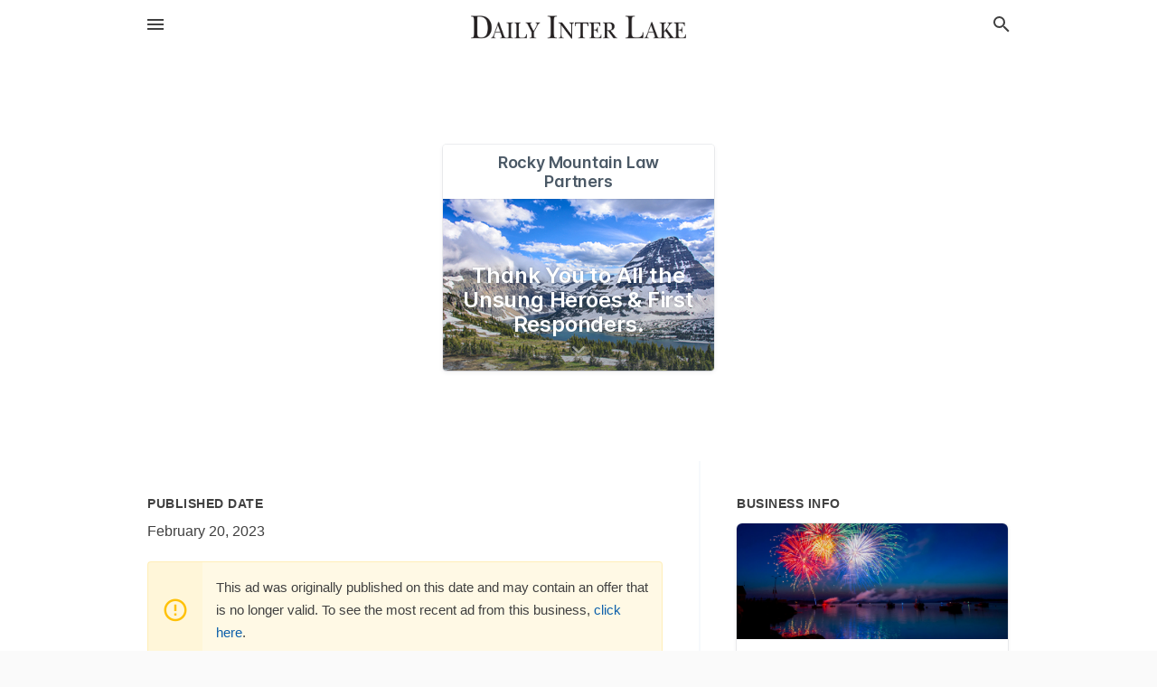

--- FILE ---
content_type: text/html; charset=utf-8
request_url: https://local.dailyinterlake.com/offers/a1f1aef5-ee7d-44db-82dc-76a51c834e6d
body_size: 5367
content:
<!DOCTYPE html>
<html lang="en" data-acm-directory="false">
  <head>
    <meta charset="utf-8">
    <meta name="viewport" content="initial-scale=1, width=device-width" />
    <!-- PWA Meta Tags -->
    <meta name="apple-mobile-web-app-capable" content="yes">
    <meta name="apple-mobile-web-app-status-bar-style" content="black-translucent">
    <meta name="apple-mobile-web-app-title" content="Thank You to All the Unsung Heroes &amp; First Responders. - Rocky Mountain Law Partners - Daily Inter Lake">
    <link rel="apple-touch-icon" href="/directory-favicon.ico" />
    <!-- Primary Meta Tags -->
    <title>Thank You to All the Unsung Heroes &amp; First Responders. - Rocky Mountain Law Partners - Daily Inter Lake</title>
    <meta name="title" content="Thank You to All the Unsung Heroes &amp; First Responders. - Rocky Mountain Law Partners - Daily Inter Lake">
    <meta name="description" content="Attorneys in 1830 3rd Ave E, Kalispell, MT 59901">
    <link rel="shortcut icon" href="/directory-favicon.ico" />
    <meta itemprop="image" content="https://storage.googleapis.com/ownlocal-adforge-production/backgrounds/origamis/custom/a1f1aef5-ee7d-44db-82dc-76a51c834e6d/full.webp">

    <!-- Open Graph / Facebook -->
    <meta property="og:url" content="https://local.dailyinterlake.com/offers/a1f1aef5-ee7d-44db-82dc-76a51c834e6d">
    <meta property="og:type" content="website">
    <meta property="og:title" content="Thank You to All the Unsung Heroes &amp; First Responders. - Rocky Mountain Law Partners - Daily Inter Lake">
    <meta property="og:description" content="Attorneys in 1830 3rd Ave E, Kalispell, MT 59901">
    <meta property="og:image" content="https://storage.googleapis.com/ownlocal-adforge-production/backgrounds/origamis/custom/a1f1aef5-ee7d-44db-82dc-76a51c834e6d/full.webp">

    <!-- Twitter -->
    <meta property="twitter:url" content="https://local.dailyinterlake.com/offers/a1f1aef5-ee7d-44db-82dc-76a51c834e6d">
    <meta property="twitter:title" content="Thank You to All the Unsung Heroes &amp; First Responders. - Rocky Mountain Law Partners - Daily Inter Lake">
    <meta property="twitter:description" content="Attorneys in 1830 3rd Ave E, Kalispell, MT 59901">
    <meta property="twitter:image" content="https://storage.googleapis.com/ownlocal-adforge-production/backgrounds/origamis/custom/a1f1aef5-ee7d-44db-82dc-76a51c834e6d/full.webp">
    <meta property="twitter:card" content="summary_large_image">


    <!-- Google Search Console -->
      <meta name="google-site-verification" content="nGG-I7Ymz9EC2wMbCQjdeVAHrtGgXvsgK9gTdn8xrrk" />


    <!-- Other Assets -->
      <link rel="stylesheet" href="https://unpkg.com/leaflet@1.6.0/dist/leaflet.css" integrity="sha512-xwE/Az9zrjBIphAcBb3F6JVqxf46+CDLwfLMHloNu6KEQCAWi6HcDUbeOfBIptF7tcCzusKFjFw2yuvEpDL9wQ==" crossorigin=""/>


    <!-- Google Analytics -->

    <link rel="stylesheet" media="screen" href="/assets/directory/index-625ebbc43c213a1a95e97871809bb1c7c764b7e3acf9db3a90d549597404474f.css" />
      <meta name="google-site-verification" content="zomvPJpCZbKbcuXjyyAod3OjpRHQ8hAHmOsZEmk2930" />


    <script>
//<![CDATA[

      const MESEARCH_KEY = "";

//]]>
</script>
      <script src="/assets/directory/resources/jquery.min-a4ef3f56a89b3569946388ef171b1858effcfc18c06695b3b9cab47996be4986.js"></script>
      <link rel="stylesheet" media="screen" href="/assets/directory/materialdesignicons.min-aafad1dc342d5f4be026ca0942dc89d427725af25326ef4881f30e8d40bffe7e.css" />
  </head>

  <body class="preload" data-theme="">


    <style>
      :root {
        --color-link-alt: #6772E5 !important;
      }
    </style>

    <div class="blocker-banner" id="blocker-banner" style="display: none;">
      <div class="blocker-banner-interior">
        <span class="icon mdi mdi-alert"></span>
        <div class="blocker-banner-title">We notice you're using an ad blocker.</div>
        <div class="blocker-banner-text">Since the purpose of this site is to display digital ads, please disable your ad blocker to prevent content from breaking.</div>
        <span class="close mdi mdi-close"></span>
      </div>
    </div>

    <div class="wrapper">
      <div class="header ">
  <div class="header-main">
    <div class="container ">
      <style>
  body {
    font-family: "Arial", sans-serif;
  }
</style>
<a class="logo" href=/ aria-label="Business logo clickable to go to the home page">
    <img src="https://assets.secure.ownlocal.com/img/logos/1043/original_logos.png?1695912675" alt="Daily Inter Lake">
</a>
<a class="mdi main-nav-item mdi-menu menu-container" aria-label="hamburger menu" aria-expanded="false" href="."></a>
<a class="mdi main-nav-item search-icon" style="right: 20px;left: auto;" href="." title="Search business collapsed">
  <svg class="magnify-icon" xmlns="http://www.w3.org/2000/svg" width="1em" height="1em" viewBox="0 0 24 24">
    <path fill="#404040" d="M9.5 3A6.5 6.5 0 0 1 16 9.5c0 1.61-.59 3.09-1.56 4.23l.27.27h.79l5 5l-1.5 1.5l-5-5v-.79l-.27-.27A6.52 6.52 0 0 1 9.5 16A6.5 6.5 0 0 1 3 9.5A6.5 6.5 0 0 1 9.5 3m0 2C7 5 5 7 5 9.5S7 14 9.5 14S14 12 14 9.5S12 5 9.5 5" />
  </svg>
  <svg class="ex-icon" xmlns="http://www.w3.org/2000/svg" width="1em" height="1em" viewBox="0 0 24 24">
    <path fill="#404040" d="M6.4 19L5 17.6l5.6-5.6L5 6.4L6.4 5l5.6 5.6L17.6 5L19 6.4L13.4 12l5.6 5.6l-1.4 1.4l-5.6-5.6z" />
  </svg>
</a>
<ul class="nav">
  <li><a href="/" aria-label="directory home"><span class="mdi mdi-home"></span><span>Directory Home</span></a></li>
  <li><a href="/shop-local" aria-label="shop local"><span class="mdi mdi-storefront"></span><span>Shop Local</span></a></li>
  <li>
    <li><a href="/offers" aria-label="offers"><span class="mdi mdi-picture-in-picture-top-right"></span><span>Offers</span></a></li>
    <li><a href="/ads" aria-label="printed ads"><span class="mdi mdi-newspaper"></span><span>Print Ads</span></a></li>
  <li><a href="/categories" aria-label="categories"><span class="mdi mdi-layers-outline"></span><span>Categories</span></a></li>
  <li>
    <a href="http://www.dailyinterlake.com/"  aria-label="newspaper name">
      <span class="mdi mdi-home-outline"></span><span>Daily Inter Lake</span>
    </a>
  </li>
</ul>
<div class="header-search">
  <svg xmlns="http://www.w3.org/2000/svg" width="20px" height="20px" viewBox="0 2 25 25">
    <path fill="#404040" d="M9.5 3A6.5 6.5 0 0 1 16 9.5c0 1.61-.59 3.09-1.56 4.23l.27.27h.79l5 5l-1.5 1.5l-5-5v-.79l-.27-.27A6.52 6.52 0 0 1 9.5 16A6.5 6.5 0 0 1 3 9.5A6.5 6.5 0 0 1 9.5 3m0 2C7 5 5 7 5 9.5S7 14 9.5 14S14 12 14 9.5S12 5 9.5 5"></path>
  </svg>
    <form action="/businesses" accept-charset="UTF-8" method="get">
      <input class="search-box" autocomplete="off" type="text" placeholder="Search for businesses" name="q" value="" />
</form></div>

    </div>
  </div>
</div>


      <div class="page offer">
    
<div id="details_origami_entity" class="columns" data-entity-id=1801286 data-entity-type="origami_ad" data-controller="offers" data-action="show">
  <div class="column column-full">
    <div class="block">
      <div class="block-interior">
        <div class="origami">
  <iframe src="https://origami.secure.ownlocal.com/origami_unit/index.html?id=a1f1aef5-ee7d-44db-82dc-76a51c834e6d&amp;adType=origami" title='Origami widget number: 1801286' ></iframe>
</div>

      </div>
    </div>
  </div>
  <div class="column left-column">
    <div class="block">
      <div class="block-interior">
        <ul class="specs">
          <li>
            <h3>Published Date</h3>
            <span>February 20, 2023</span>
            <div class="expired-note">
              This ad was originally published on this date and may contain an offer that is no longer valid. To see the most recent ad from this business, <a href="/kalispell-mt/rocky-mountain-law-partners-406-314-6011">click here</a>.
            </div>
          </li>
        </ul>
      </div>
    </div>
  </div>
  <div class="column right-column">
    <div class="block">
      <div class="block-interior">
        <h3>Business Info</h3>
          <ul id="businesses_entity" class="cards" style="margin-bottom: 15px;">
              
<li class="" data-entity-id="68675360" data-name="Rocky Mountain Law Partners" data-entity-type="business" data-controller="offers" data-action="show">
  <a itemscope itemtype="http://schema.org/LocalBusiness" class="card-top" href="/kalispell-mt/rocky-mountain-law-partners-406-314-6011" title="Rocky Mountain Law Partners" aria-label="Rocky Mountain Law Partners 1830 3rd Ave E, Kalispell, MT, 59901" >
    <div
      class="image "
        style= "background-image: url('https://storage.googleapis.com/ownlocal-adforge-production/backgrounds/origamis/custom/4dda1687-c8c9-4026-88ed-df78272dc432/full.webp');"
    >
    </div>
    <div class="card-info">
      <div itemprop="name" class="name">Rocky Mountain Law Partners</div>
      <span itemprop="address" itemscope itemtype="http://schema.org/PostalAddress">
        <div itemprop="streetAddress" class="details">1830 3rd Ave E, Kalispell, MT, 59901</div>
      </span>
    </div>
  </a>
  <div class="card-bottom">

    
<a class="tag" href="/categories/legal/attorneys">
  Attorneys
</a>

  </div>
</li>

          </ul>
      </div>
    </div>
  </div>
  <div class="clear"></div>
</div>

  <section>
    
<section>
  <div class="container">
    <h2>Past Offers</h2>
    <div id="carouseloffers" class="cards carousel offers">
      <div title="left arrow icon" class="control previous"><span class="mdi"><svg xmlns="http://www.w3.org/2000/svg" width="1em" height="1em" viewBox="0 0 24 24"><path fill="currentColor" d="M15.41 16.58L10.83 12l4.58-4.59L14 6l-6 6l6 6z"/></svg></span></div>
      <div title="right arrow icon" class="control next"><span class="mdi"><svg xmlns="http://www.w3.org/2000/svg" width="1em" height="1em" viewBox="0 0 24 24"><path fill="currentColor" d="M8.59 16.58L13.17 12L8.59 7.41L10 6l6 6l-6 6z"/></svg></span></div>
      <div class="stage active">
        <ul id="offers_entity">
          

  <li class="expired" data-name="Rocky Mountain Law Partners" data-logo="https://assets.secure.ownlocal.com/img/core-business-logos/81908693-4335-4c50-b7e3-98a9bd872893/logo.webp" data-background-image="https://storage.googleapis.com/ownlocal-adforge-production/backgrounds/origamis/custom/5e6d31e5-dbcc-43a4-b319-78df6a057988/small.webp" data-ticker-text="Law Partners in Montana, Idaho &amp; North Dakota." data-entity-id="5999" data-entity-type="origami" data-controller="offers" data-action="show">
    <div class="unit">
      <iframe class="" src=https://origami.secure.ownlocal.com/origami_unit/index.html?id=5e6d31e5-dbcc-43a4-b319-78df6a057988&amp;adType=origami&amp;layout= title='Origami Widget Number: 5999'></iframe>
    </div>
    <a href="expired">
      <span class="label">Rocky Mountain Law Partners</span>
      <span class="expired"></span>
    </a>
  </li>


  <li class="expired" data-name="Rocky Mountain Law Partners" data-logo="https://assets.secure.ownlocal.com/img/core-business-logos/81908693-4335-4c50-b7e3-98a9bd872893/logo.webp" data-background-image="https://storage.googleapis.com/ownlocal-adforge-production/backgrounds/origamis/custom/abce05e8-dc1b-49b6-ab3b-69b3b06662d9/small.webp" data-ticker-text="Get Quality Representation at a Reasonable Cost" data-entity-id="12234" data-entity-type="origami" data-controller="offers" data-action="show">
    <div class="unit">
      <iframe class="" src=https://origami.secure.ownlocal.com/origami_unit/index.html?id=abce05e8-dc1b-49b6-ab3b-69b3b06662d9&amp;adType=origami&amp;layout= title='Origami Widget Number: 12234'></iframe>
    </div>
    <a href="expired">
      <span class="label">Rocky Mountain Law Partners</span>
      <span class="expired"></span>
    </a>
  </li>


  <li class="expired" data-name="Rocky Mountain Law Partners" data-logo="https://assets.secure.ownlocal.com/img/core-business-logos/81908693-4335-4c50-b7e3-98a9bd872893/logo.webp" data-background-image="https://storage.googleapis.com/ownlocal-adforge-production/backgrounds/origamis/custom/4cd25bf1-1215-49e2-8931-5af6100972b4/small.webp" data-ticker-text="Dedicated to Protecting Our Client&#39;s Rights!" data-entity-id="118395" data-entity-type="origami" data-controller="offers" data-action="show">
    <div class="unit">
      <iframe class="" src=https://origami.secure.ownlocal.com/origami_unit/index.html?id=4cd25bf1-1215-49e2-8931-5af6100972b4&amp;adType=origami&amp;layout= title='Origami Widget Number: 118395'></iframe>
    </div>
    <a href="expired">
      <span class="label">Rocky Mountain Law Partners</span>
      <span class="expired"></span>
    </a>
  </li>

        </ul>
      </div>
        <div class="stage">
          <ul id="offers_entity">
            

  <li class="expired" data-name="Rocky Mountain Law Partners" data-logo="https://assets.secure.ownlocal.com/img/core-business-logos/81908693-4335-4c50-b7e3-98a9bd872893/logo.webp" data-background-image="https://storage.googleapis.com/ownlocal-adforge-production/backgrounds/origamis/custom/26fb4d3b-6034-45e5-9ebf-2449b0f126e8/small.webp" data-ticker-text="Contact Us for All Your Property Law Needs." data-entity-id="191727" data-entity-type="origami" data-controller="offers" data-action="show">
    <div class="unit">
      <iframe class="" src=https://origami.secure.ownlocal.com/origami_unit/index.html?id=26fb4d3b-6034-45e5-9ebf-2449b0f126e8&amp;adType=origami&amp;layout= title='Origami Widget Number: 191727'></iframe>
    </div>
    <a href="expired">
      <span class="label">Rocky Mountain Law Partners</span>
      <span class="expired"></span>
    </a>
  </li>


  <li class="expired" data-name="Rocky Mountain Law Partners" data-logo="https://assets.secure.ownlocal.com/img/core-business-logos/81908693-4335-4c50-b7e3-98a9bd872893/logo.webp" data-background-image="https://storage.googleapis.com/ownlocal-adforge-production/backgrounds/origamis/custom/9a9fe961-9d3e-4c58-9d55-3326f12c12db/small.webp" data-ticker-text="We Honor Those Who Fought to Preserve Our Freedom." data-entity-id="193928" data-entity-type="origami" data-controller="offers" data-action="show">
    <div class="unit">
      <iframe class="" src=https://origami.secure.ownlocal.com/origami_unit/index.html?id=9a9fe961-9d3e-4c58-9d55-3326f12c12db&amp;adType=origami&amp;layout= title='Origami Widget Number: 193928'></iframe>
    </div>
    <a href="expired">
      <span class="label">Rocky Mountain Law Partners</span>
      <span class="expired"></span>
    </a>
  </li>


  <li class="expired" data-name="Rocky Mountain Law Partners" data-logo="https://assets.secure.ownlocal.com/img/core-business-logos/81908693-4335-4c50-b7e3-98a9bd872893/logo.webp" data-background-image="https://storage.googleapis.com/ownlocal-adforge-production/backgrounds/origamis/custom/1785b951-412d-4f84-8f67-d9b0581b788c/small.webp" data-ticker-text="Quality. Experience. Regional Representation." data-entity-id="236396" data-entity-type="origami" data-controller="offers" data-action="show">
    <div class="unit">
      <iframe class="" src=https://origami.secure.ownlocal.com/origami_unit/index.html?id=1785b951-412d-4f84-8f67-d9b0581b788c&amp;adType=origami&amp;layout= title='Origami Widget Number: 236396'></iframe>
    </div>
    <a href="expired">
      <span class="label">Rocky Mountain Law Partners</span>
      <span class="expired"></span>
    </a>
  </li>

          </ul>
        </div>
        <div class="stage">
          <ul id="offers_entity">
            

  <li class="expired" data-name="Rocky Mountain Law Partners" data-logo="https://assets.secure.ownlocal.com/img/core-business-logos/81908693-4335-4c50-b7e3-98a9bd872893/logo.webp" data-background-image="https://storage.googleapis.com/ownlocal-adforge-production/backgrounds/origamis/custom/5284642d-bf48-4c83-88ab-455f6bf4753a/small.webp" data-ticker-text="Call Us for Trust &amp; Estate, Ligation &amp; More" data-entity-id="257016" data-entity-type="origami" data-controller="offers" data-action="show">
    <div class="unit">
      <iframe class="" src=https://origami.secure.ownlocal.com/origami_unit/index.html?id=5284642d-bf48-4c83-88ab-455f6bf4753a&amp;adType=origami&amp;layout= title='Origami Widget Number: 257016'></iframe>
    </div>
    <a href="expired">
      <span class="label">Rocky Mountain Law Partners</span>
      <span class="expired"></span>
    </a>
  </li>


  <li class="expired" data-name="Rocky Mountain Law Partners" data-logo="https://assets.secure.ownlocal.com/img/core-business-logos/81908693-4335-4c50-b7e3-98a9bd872893/logo.webp" data-background-image="https://storage.googleapis.com/ownlocal-adforge-production/backgrounds/origamis/custom/82546170-20b6-4a36-83cb-400aafdfed2a/small.webp" data-ticker-text="Happy Thanksgiving to All Our Clients!" data-entity-id="343848" data-entity-type="origami" data-controller="offers" data-action="show">
    <div class="unit">
      <iframe class="" src=https://origami.secure.ownlocal.com/origami_unit/index.html?id=82546170-20b6-4a36-83cb-400aafdfed2a&amp;adType=origami&amp;layout= title='Origami Widget Number: 343848'></iframe>
    </div>
    <a href="expired">
      <span class="label">Rocky Mountain Law Partners</span>
      <span class="expired"></span>
    </a>
  </li>


  <li class="expired" data-name="Rocky Mountain Law Partners" data-logo="https://assets.secure.ownlocal.com/img/core-business-logos/81908693-4335-4c50-b7e3-98a9bd872893/logo.webp" data-background-image="https://storage.googleapis.com/ownlocal-adforge-production/backgrounds/origamis/custom/c679069c-3428-4b04-90b5-5db475d4010d/small.webp" data-ticker-text="Happy Thanksgiving From Us!" data-entity-id="345165" data-entity-type="origami" data-controller="offers" data-action="show">
    <div class="unit">
      <iframe class="" src=https://origami.secure.ownlocal.com/origami_unit/index.html?id=c679069c-3428-4b04-90b5-5db475d4010d&amp;adType=origami&amp;layout= title='Origami Widget Number: 345165'></iframe>
    </div>
    <a href="expired">
      <span class="label">Rocky Mountain Law Partners</span>
      <span class="expired"></span>
    </a>
  </li>

          </ul>
        </div>
    </div>
    
  </div>
</section>

<script>  
  document.addEventListener('DOMContentLoaded', function(e) {
      var carousel = document.querySelector("#carouseloffers");
      var next = carousel.querySelector(".control.next");
      var prev = carousel.querySelector(".control.previous");

      const cardTrigger = () => {
          lazyLoadImages("offers");
      };

      next.addEventListener("click", cardTrigger);
      prev.addEventListener("click", cardTrigger);
  });
</script>

  </section>
</div>


      <div class="footer">
  <div class="container">
    <div class="footer-top">
      <div class="links categories">
        <p class="footer-title">Categories</p>
        <ul>
          
<li>
  <a href="/categories/agriculture" aria-label='category Agriculture' >
    <span>
      Agriculture
    </span>
  </a>
</li>

<li>
  <a href="/categories/arts-and-entertainment" aria-label='category Arts and Entertainment' >
    <span>
      Arts and Entertainment
    </span>
  </a>
</li>

<li>
  <a href="/categories/auto" aria-label='category Auto' >
    <span>
      Auto
    </span>
  </a>
</li>

<li>
  <a href="/categories/beauty-and-wellness" aria-label='category Beauty and Wellness' >
    <span>
      Beauty and Wellness
    </span>
  </a>
</li>

<li>
  <a href="/categories/communication" aria-label='category Communication' >
    <span>
      Communication
    </span>
  </a>
</li>

<li>
  <a href="/categories/community" aria-label='category Community' >
    <span>
      Community
    </span>
  </a>
</li>

<li>
  <a href="/categories/construction" aria-label='category Construction' >
    <span>
      Construction
    </span>
  </a>
</li>

<li>
  <a href="/categories/education" aria-label='category Education' >
    <span>
      Education
    </span>
  </a>
</li>

<li>
  <a href="/categories/finance" aria-label='category Finance' >
    <span>
      Finance
    </span>
  </a>
</li>

<li>
  <a href="/categories/food-and-beverage" aria-label='category Food and Beverage' >
    <span>
      Food and Beverage
    </span>
  </a>
</li>

<li>
  <a href="/categories/house-and-home" aria-label='category House and Home' >
    <span>
      House and Home
    </span>
  </a>
</li>

<li>
  <a href="/categories/insurance" aria-label='category Insurance' >
    <span>
      Insurance
    </span>
  </a>
</li>

<li>
  <a href="/categories/legal" aria-label='category Legal' >
    <span>
      Legal
    </span>
  </a>
</li>

<li>
  <a href="/categories/manufacturing" aria-label='category Manufacturing' >
    <span>
      Manufacturing
    </span>
  </a>
</li>

<li>
  <a href="/categories/medical" aria-label='category Medical' >
    <span>
      Medical
    </span>
  </a>
</li>

<li>
  <a href="/categories/nightlife" aria-label='category Nightlife' >
    <span>
      Nightlife
    </span>
  </a>
</li>

<li>
  <a href="/categories/pets-and-animals" aria-label='category Pets and Animals' >
    <span>
      Pets and Animals
    </span>
  </a>
</li>

<li>
  <a href="/categories/philanthropy" aria-label='category Philanthropy' >
    <span>
      Philanthropy
    </span>
  </a>
</li>

<li>
  <a href="/categories/photo-and-video" aria-label='category Photo and Video' >
    <span>
      Photo and Video
    </span>
  </a>
</li>

<li>
  <a href="/categories/public-services" aria-label='category Public Services' >
    <span>
      Public Services
    </span>
  </a>
</li>

<li>
  <a href="/categories/real-estate" aria-label='category Real Estate' >
    <span>
      Real Estate
    </span>
  </a>
</li>

<li>
  <a href="/categories/recreation" aria-label='category Recreation' >
    <span>
      Recreation
    </span>
  </a>
</li>

<li>
  <a href="/categories/religion" aria-label='category Religion' >
    <span>
      Religion
    </span>
  </a>
</li>

<li>
  <a href="/categories/services" aria-label='category Services' >
    <span>
      Services
    </span>
  </a>
</li>

<li>
  <a href="/categories/shop-local" aria-label='category Shop Local' >
    <span>
      Shop Local
    </span>
  </a>
</li>

<li>
  <a href="/categories/shopping" aria-label='category Shopping' >
    <span>
      Shopping
    </span>
  </a>
</li>

<li>
  <a href="/categories/technical" aria-label='category Technical' >
    <span>
      Technical
    </span>
  </a>
</li>

<li>
  <a href="/categories/transportation" aria-label='category Transportation' >
    <span>
      Transportation
    </span>
  </a>
</li>

<li>
  <a href="/categories/travel" aria-label='category Travel' >
    <span>
      Travel
    </span>
  </a>
</li>

<li>
  <a href="/categories/utilities" aria-label='category Utilities' >
    <span>
      Utilities
    </span>
  </a>
</li>

        </ul>
      </div>
      <div class="links">
        <p class="footer-title">Directory</p>
        <ul>
          <li><a href="/promote">Get Verified</a></li>
          <li>
            <a href="https://admin.austin.ownlocal.com/login?p=1014" >
              <span>Login</span> 
            </a>
          </li>
          

          <li><a href="/terms">Terms of Service</a></li>
          <li><a href="/privacy">Privacy policy</a></li>
          <li><a href="/got-to-top" class="back-to-top">Go To Top</a></li>
        </ul>
      </div>
      <div class="clear"></div>
    </div>
  </div>
  <div class="footer-bottom">
    <div class="copyright">
      <div class="container">
        © 2026 
        <a href="http://www.dailyinterlake.com/" >
          Daily Inter Lake
          </a>. Powered by <a href="http://ownlocal.com" target="_blank" class="bold-link">OwnLocal</a><span> – helping local media with innovative <a href="https://ownlocal.com/products" target="_blank">print to web</a> and directory software</span>.
      </div>
    </div>
  </div>
</div>

    </div>
    <script src="/assets/directory/index-584af2f59b30467a7e4b931fd3f3db8d26af04d8a92f1974cbe6875ccaaaa66e.js" defer="defer"></script>


      <script>
        // AdBlock detection
        fetch('https://admin.ownlocal.com/api/adblock')
          .then(response => {
            if (!response.ok) {
              throw new Error('Network response was not ok');
            }
            return response.text();
          })
          .catch(error => {
            // Handle error, such as showing the blocker banner
            document.getElementById('blocker-banner').style.display = 'block';
          });
      </script>
    <script src="/assets/directory/interactions-e3133e709fc754effe1635477cc59c0147eaba70864f8c24d8f047f9063386f4.js" defer="defer"></script>
  </body>
</html>

<!-- RENDERED TIME: Thursday, 22 Jan 2026 17:11:55 Central Time (US & Canada) -->
